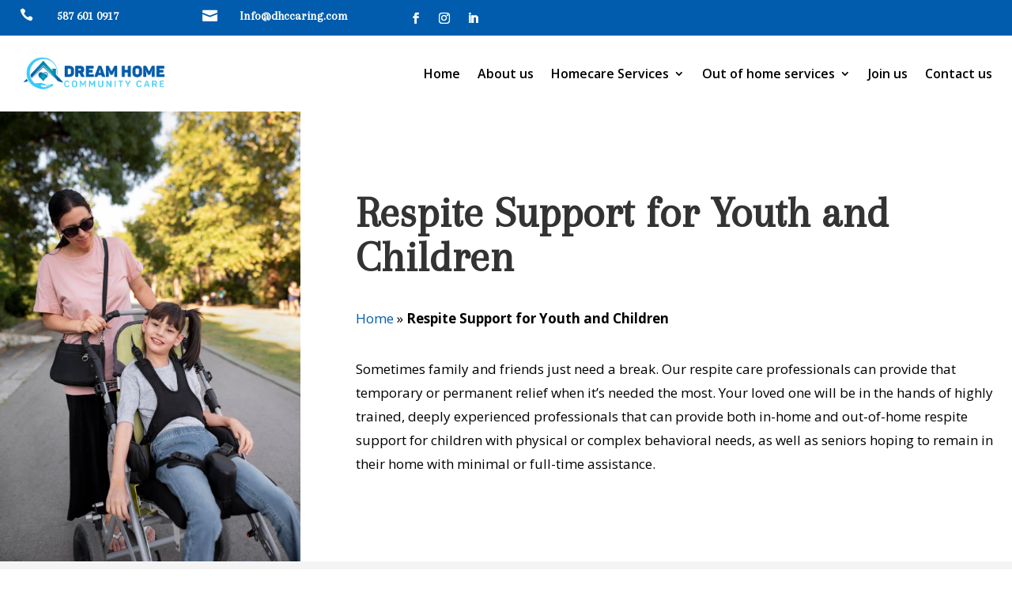

--- FILE ---
content_type: text/css
request_url: https://dhccaring.com/wp-content/plugins/simple-job-board-captcha/public/css/simple-job-board-captcha-public.css?ver=1.0.3
body_size: 187
content:
/*
Plugin Name: Simple Job Board CAPTCHA
Plugin URI: https://wordpress.org/plugins/simple-job-board
Author: PressTigers
Author URI: http://www.presstigers.com
Version: 1.0.0
*/

.sjb-wrap-captcha{
    float: left;
    width: 100%;
    padding-left: 15px;
    margin-bottom: 15px;
}

--- FILE ---
content_type: text/css
request_url: https://dhccaring.com/wp-content/et-cache/560/et-core-unified-560.min.css?ver=1762693094
body_size: 116
content:
#top-menu li li{padding:0 0px!important;margin:0;width:100%}#top-menu li li a{padding:6px 12px!important;width:100%!important}img:hover{pointer-events:none}.et_pb_menu .menu-item span.count{display:none!important}